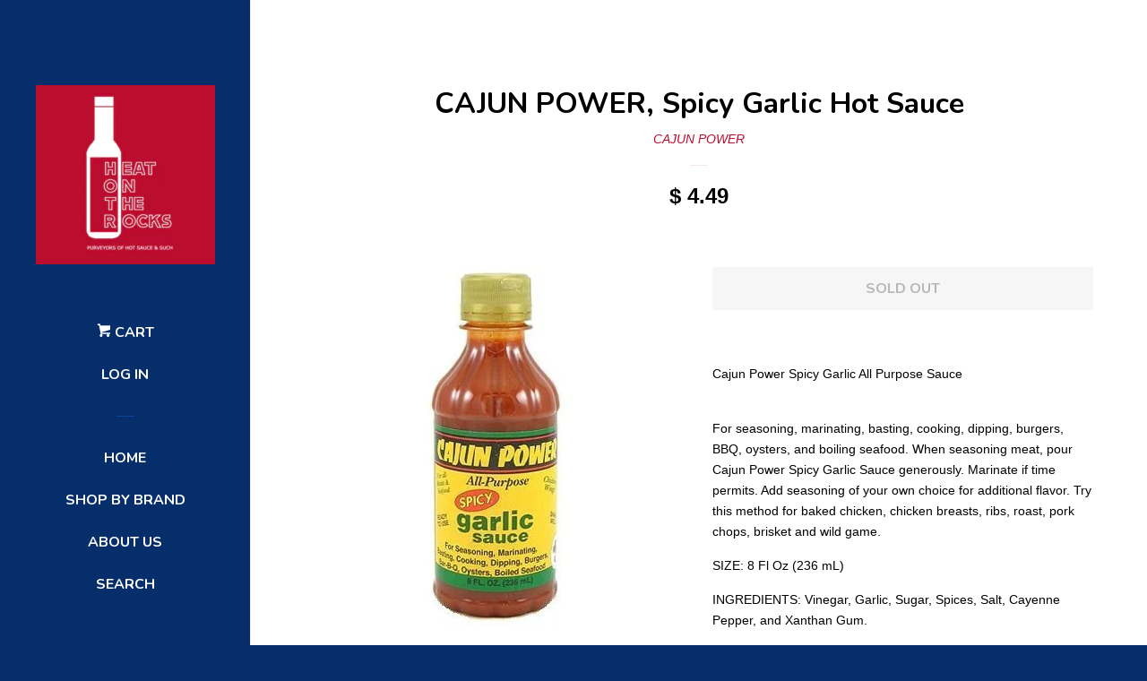

--- FILE ---
content_type: text/html; charset=utf-8
request_url: https://heatontherocks.com/products/cajun-power-spicy-garlic-hot-sauce-8-fl-oz-236-ml
body_size: 16044
content:

<!doctype html>
<!--[if lt IE 7]><html class="no-js lt-ie9 lt-ie8 lt-ie7" lang="en"> <![endif]-->
<!--[if IE 7]><html class="no-js lt-ie9 lt-ie8" lang="en"> <![endif]-->
<!--[if IE 8]><html class="no-js lt-ie9" lang="en"> <![endif]-->
<!--[if IE 9 ]><html class="ie9 no-js"> <![endif]-->
<!--[if (gt IE 9)|!(IE)]><!--> <html class="no-js"> <!--<![endif]-->
<head>

  <!-- Basic page needs ================================================== -->
  <meta charset="utf-8">
  <meta http-equiv="X-UA-Compatible" content="IE=edge,chrome=1">

  
  <link rel="shortcut icon" href="//heatontherocks.com/cdn/shop/t/3/assets/favicon.png?v=41357059798040870021629830849" type="image/png" />
  

  <!-- Title and description ================================================== -->
  <title>
  CAJUN POWER, Spicy Garlic Hot Sauce &ndash; Heat on the Rocks
  </title>

  
  <meta name="description" content="Cajun Power Spicy Garlic All Purpose Sauce For seasoning, marinating, basting, cooking, dipping, burgers, BBQ, oysters, and boiling seafood. When seasoning meat, pour Cajun Power Spicy Garlic Sauce generously. Marinate if time permits. Add seasoning of your own choice for additional flavor. Try this method for baked ch">
  

  <!-- Social meta ================================================== -->
  
<meta property="og:site_name" content="Heat on the Rocks">

  <meta property="og:type" content="product">
  <meta property="og:title" content="CAJUN POWER, Spicy Garlic Hot Sauce">
  
  <meta property="og:image" content="http://heatontherocks.com/cdn/shop/products/CAJUNPOWER13_SPICY_GARLIC_8OZ_grande.png?v=1629346241">
  <meta property="og:image:secure_url" content="https://heatontherocks.com/cdn/shop/products/CAJUNPOWER13_SPICY_GARLIC_8OZ_grande.png?v=1629346241">
  
  <meta property="og:price:amount" content="4.49">
  <meta property="og:price:currency" content="USD">


  <meta property="og:description" content="Cajun Power Spicy Garlic All Purpose Sauce For seasoning, marinating, basting, cooking, dipping, burgers, BBQ, oysters, and boiling seafood. When seasoning meat, pour Cajun Power Spicy Garlic Sauce generously. Marinate if time permits. Add seasoning of your own choice for additional flavor. Try this method for baked ch">


  <meta property="og:url" content="https://heatontherocks.com/products/cajun-power-spicy-garlic-hot-sauce-8-fl-oz-236-ml">



<meta name="twitter:card" content="summary">




  <meta name="twitter:title" content="CAJUN POWER, Spicy Garlic Hot Sauce">
  <meta name="twitter:description" content="Cajun Power Spicy Garlic All Purpose Sauce For seasoning, marinating, basting, cooking, dipping, burgers, BBQ, oysters, and boiling seafood. When seasoning meat, pour Cajun Power Spicy Garlic Sauce generously. Marinate if time permits. Add seasoning of your own choice for additional flavor. Try this method for baked chicken, chicken breasts,">
  <meta name="twitter:image" content="https://heatontherocks.com/cdn/shop/products/CAJUNPOWER13_SPICY_GARLIC_8OZ_medium.png?v=1629346241">
  <meta name="twitter:image:width" content="240">
  <meta name="twitter:image:height" content="240">



  <!-- Helpers ================================================== -->
  <link rel="canonical" href="https://heatontherocks.com/products/cajun-power-spicy-garlic-hot-sauce-8-fl-oz-236-ml">
  <meta name="viewport" content="width=device-width, initial-scale=1">

  

  <!-- CSS ================================================== -->
  <link href="//heatontherocks.com/cdn/shop/t/3/assets/timber.scss.css?v=19644850038073894231674766355" rel="stylesheet" type="text/css" media="all" />
  

  
    
    
    <link href="//fonts.googleapis.com/css?family=Nunito:700" rel="stylesheet" type="text/css" media="all" />
  



  <!-- Header hook for plugins ================================================== -->
  <script>window.performance && window.performance.mark && window.performance.mark('shopify.content_for_header.start');</script><meta name="facebook-domain-verification" content="vqrjc32anjycky2kwneodnlchoiwva">
<meta name="facebook-domain-verification" content="ztwial2a7dbuavr4r8dwt2de4c5dnp">
<meta name="facebook-domain-verification" content="e2lr24jfigxco27j5210ld48cj781x">
<meta name="google-site-verification" content="6mYa6zRHLaAl3F17yJEz5DY-vb5x4wtOBaJyoBsRNhY">
<meta id="shopify-digital-wallet" name="shopify-digital-wallet" content="/10725570/digital_wallets/dialog">
<meta name="shopify-checkout-api-token" content="cc401d2ecfbf0d7961b578490a46f2ae">
<meta id="in-context-paypal-metadata" data-shop-id="10725570" data-venmo-supported="false" data-environment="production" data-locale="en_US" data-paypal-v4="true" data-currency="USD">
<link rel="alternate" type="application/json+oembed" href="https://heatontherocks.com/products/cajun-power-spicy-garlic-hot-sauce-8-fl-oz-236-ml.oembed">
<script async="async" src="/checkouts/internal/preloads.js?locale=en-US"></script>
<link rel="preconnect" href="https://shop.app" crossorigin="anonymous">
<script async="async" src="https://shop.app/checkouts/internal/preloads.js?locale=en-US&shop_id=10725570" crossorigin="anonymous"></script>
<script id="apple-pay-shop-capabilities" type="application/json">{"shopId":10725570,"countryCode":"US","currencyCode":"USD","merchantCapabilities":["supports3DS"],"merchantId":"gid:\/\/shopify\/Shop\/10725570","merchantName":"Heat on the Rocks","requiredBillingContactFields":["postalAddress","email","phone"],"requiredShippingContactFields":["postalAddress","email","phone"],"shippingType":"shipping","supportedNetworks":["visa","masterCard","amex","discover","elo","jcb"],"total":{"type":"pending","label":"Heat on the Rocks","amount":"1.00"},"shopifyPaymentsEnabled":true,"supportsSubscriptions":true}</script>
<script id="shopify-features" type="application/json">{"accessToken":"cc401d2ecfbf0d7961b578490a46f2ae","betas":["rich-media-storefront-analytics"],"domain":"heatontherocks.com","predictiveSearch":true,"shopId":10725570,"locale":"en"}</script>
<script>var Shopify = Shopify || {};
Shopify.shop = "heat-on-the-rocks.myshopify.com";
Shopify.locale = "en";
Shopify.currency = {"active":"USD","rate":"1.0"};
Shopify.country = "US";
Shopify.theme = {"name":"Pop","id":80718599,"schema_name":null,"schema_version":null,"theme_store_id":719,"role":"main"};
Shopify.theme.handle = "null";
Shopify.theme.style = {"id":null,"handle":null};
Shopify.cdnHost = "heatontherocks.com/cdn";
Shopify.routes = Shopify.routes || {};
Shopify.routes.root = "/";</script>
<script type="module">!function(o){(o.Shopify=o.Shopify||{}).modules=!0}(window);</script>
<script>!function(o){function n(){var o=[];function n(){o.push(Array.prototype.slice.apply(arguments))}return n.q=o,n}var t=o.Shopify=o.Shopify||{};t.loadFeatures=n(),t.autoloadFeatures=n()}(window);</script>
<script>
  window.ShopifyPay = window.ShopifyPay || {};
  window.ShopifyPay.apiHost = "shop.app\/pay";
  window.ShopifyPay.redirectState = null;
</script>
<script id="shop-js-analytics" type="application/json">{"pageType":"product"}</script>
<script defer="defer" async type="module" src="//heatontherocks.com/cdn/shopifycloud/shop-js/modules/v2/client.init-shop-cart-sync_C5BV16lS.en.esm.js"></script>
<script defer="defer" async type="module" src="//heatontherocks.com/cdn/shopifycloud/shop-js/modules/v2/chunk.common_CygWptCX.esm.js"></script>
<script type="module">
  await import("//heatontherocks.com/cdn/shopifycloud/shop-js/modules/v2/client.init-shop-cart-sync_C5BV16lS.en.esm.js");
await import("//heatontherocks.com/cdn/shopifycloud/shop-js/modules/v2/chunk.common_CygWptCX.esm.js");

  window.Shopify.SignInWithShop?.initShopCartSync?.({"fedCMEnabled":true,"windoidEnabled":true});

</script>
<script>
  window.Shopify = window.Shopify || {};
  if (!window.Shopify.featureAssets) window.Shopify.featureAssets = {};
  window.Shopify.featureAssets['shop-js'] = {"shop-cart-sync":["modules/v2/client.shop-cart-sync_ZFArdW7E.en.esm.js","modules/v2/chunk.common_CygWptCX.esm.js"],"init-fed-cm":["modules/v2/client.init-fed-cm_CmiC4vf6.en.esm.js","modules/v2/chunk.common_CygWptCX.esm.js"],"shop-button":["modules/v2/client.shop-button_tlx5R9nI.en.esm.js","modules/v2/chunk.common_CygWptCX.esm.js"],"shop-cash-offers":["modules/v2/client.shop-cash-offers_DOA2yAJr.en.esm.js","modules/v2/chunk.common_CygWptCX.esm.js","modules/v2/chunk.modal_D71HUcav.esm.js"],"init-windoid":["modules/v2/client.init-windoid_sURxWdc1.en.esm.js","modules/v2/chunk.common_CygWptCX.esm.js"],"shop-toast-manager":["modules/v2/client.shop-toast-manager_ClPi3nE9.en.esm.js","modules/v2/chunk.common_CygWptCX.esm.js"],"init-shop-email-lookup-coordinator":["modules/v2/client.init-shop-email-lookup-coordinator_B8hsDcYM.en.esm.js","modules/v2/chunk.common_CygWptCX.esm.js"],"init-shop-cart-sync":["modules/v2/client.init-shop-cart-sync_C5BV16lS.en.esm.js","modules/v2/chunk.common_CygWptCX.esm.js"],"avatar":["modules/v2/client.avatar_BTnouDA3.en.esm.js"],"pay-button":["modules/v2/client.pay-button_FdsNuTd3.en.esm.js","modules/v2/chunk.common_CygWptCX.esm.js"],"init-customer-accounts":["modules/v2/client.init-customer-accounts_DxDtT_ad.en.esm.js","modules/v2/client.shop-login-button_C5VAVYt1.en.esm.js","modules/v2/chunk.common_CygWptCX.esm.js","modules/v2/chunk.modal_D71HUcav.esm.js"],"init-shop-for-new-customer-accounts":["modules/v2/client.init-shop-for-new-customer-accounts_ChsxoAhi.en.esm.js","modules/v2/client.shop-login-button_C5VAVYt1.en.esm.js","modules/v2/chunk.common_CygWptCX.esm.js","modules/v2/chunk.modal_D71HUcav.esm.js"],"shop-login-button":["modules/v2/client.shop-login-button_C5VAVYt1.en.esm.js","modules/v2/chunk.common_CygWptCX.esm.js","modules/v2/chunk.modal_D71HUcav.esm.js"],"init-customer-accounts-sign-up":["modules/v2/client.init-customer-accounts-sign-up_CPSyQ0Tj.en.esm.js","modules/v2/client.shop-login-button_C5VAVYt1.en.esm.js","modules/v2/chunk.common_CygWptCX.esm.js","modules/v2/chunk.modal_D71HUcav.esm.js"],"shop-follow-button":["modules/v2/client.shop-follow-button_Cva4Ekp9.en.esm.js","modules/v2/chunk.common_CygWptCX.esm.js","modules/v2/chunk.modal_D71HUcav.esm.js"],"checkout-modal":["modules/v2/client.checkout-modal_BPM8l0SH.en.esm.js","modules/v2/chunk.common_CygWptCX.esm.js","modules/v2/chunk.modal_D71HUcav.esm.js"],"lead-capture":["modules/v2/client.lead-capture_Bi8yE_yS.en.esm.js","modules/v2/chunk.common_CygWptCX.esm.js","modules/v2/chunk.modal_D71HUcav.esm.js"],"shop-login":["modules/v2/client.shop-login_D6lNrXab.en.esm.js","modules/v2/chunk.common_CygWptCX.esm.js","modules/v2/chunk.modal_D71HUcav.esm.js"],"payment-terms":["modules/v2/client.payment-terms_CZxnsJam.en.esm.js","modules/v2/chunk.common_CygWptCX.esm.js","modules/v2/chunk.modal_D71HUcav.esm.js"]};
</script>
<script>(function() {
  var isLoaded = false;
  function asyncLoad() {
    if (isLoaded) return;
    isLoaded = true;
    var urls = ["https:\/\/cdn.hextom.com\/js\/freeshippingbar.js?shop=heat-on-the-rocks.myshopify.com"];
    for (var i = 0; i < urls.length; i++) {
      var s = document.createElement('script');
      s.type = 'text/javascript';
      s.async = true;
      s.src = urls[i];
      var x = document.getElementsByTagName('script')[0];
      x.parentNode.insertBefore(s, x);
    }
  };
  if(window.attachEvent) {
    window.attachEvent('onload', asyncLoad);
  } else {
    window.addEventListener('load', asyncLoad, false);
  }
})();</script>
<script id="__st">var __st={"a":10725570,"offset":-25200,"reqid":"49390c09-f654-4d28-bacf-9a38312dfb1a-1768724245","pageurl":"heatontherocks.com\/products\/cajun-power-spicy-garlic-hot-sauce-8-fl-oz-236-ml","u":"62e7f146968c","p":"product","rtyp":"product","rid":6585820053602};</script>
<script>window.ShopifyPaypalV4VisibilityTracking = true;</script>
<script id="captcha-bootstrap">!function(){'use strict';const t='contact',e='account',n='new_comment',o=[[t,t],['blogs',n],['comments',n],[t,'customer']],c=[[e,'customer_login'],[e,'guest_login'],[e,'recover_customer_password'],[e,'create_customer']],r=t=>t.map((([t,e])=>`form[action*='/${t}']:not([data-nocaptcha='true']) input[name='form_type'][value='${e}']`)).join(','),a=t=>()=>t?[...document.querySelectorAll(t)].map((t=>t.form)):[];function s(){const t=[...o],e=r(t);return a(e)}const i='password',u='form_key',d=['recaptcha-v3-token','g-recaptcha-response','h-captcha-response',i],f=()=>{try{return window.sessionStorage}catch{return}},m='__shopify_v',_=t=>t.elements[u];function p(t,e,n=!1){try{const o=window.sessionStorage,c=JSON.parse(o.getItem(e)),{data:r}=function(t){const{data:e,action:n}=t;return t[m]||n?{data:e,action:n}:{data:t,action:n}}(c);for(const[e,n]of Object.entries(r))t.elements[e]&&(t.elements[e].value=n);n&&o.removeItem(e)}catch(o){console.error('form repopulation failed',{error:o})}}const l='form_type',E='cptcha';function T(t){t.dataset[E]=!0}const w=window,h=w.document,L='Shopify',v='ce_forms',y='captcha';let A=!1;((t,e)=>{const n=(g='f06e6c50-85a8-45c8-87d0-21a2b65856fe',I='https://cdn.shopify.com/shopifycloud/storefront-forms-hcaptcha/ce_storefront_forms_captcha_hcaptcha.v1.5.2.iife.js',D={infoText:'Protected by hCaptcha',privacyText:'Privacy',termsText:'Terms'},(t,e,n)=>{const o=w[L][v],c=o.bindForm;if(c)return c(t,g,e,D).then(n);var r;o.q.push([[t,g,e,D],n]),r=I,A||(h.body.append(Object.assign(h.createElement('script'),{id:'captcha-provider',async:!0,src:r})),A=!0)});var g,I,D;w[L]=w[L]||{},w[L][v]=w[L][v]||{},w[L][v].q=[],w[L][y]=w[L][y]||{},w[L][y].protect=function(t,e){n(t,void 0,e),T(t)},Object.freeze(w[L][y]),function(t,e,n,w,h,L){const[v,y,A,g]=function(t,e,n){const i=e?o:[],u=t?c:[],d=[...i,...u],f=r(d),m=r(i),_=r(d.filter((([t,e])=>n.includes(e))));return[a(f),a(m),a(_),s()]}(w,h,L),I=t=>{const e=t.target;return e instanceof HTMLFormElement?e:e&&e.form},D=t=>v().includes(t);t.addEventListener('submit',(t=>{const e=I(t);if(!e)return;const n=D(e)&&!e.dataset.hcaptchaBound&&!e.dataset.recaptchaBound,o=_(e),c=g().includes(e)&&(!o||!o.value);(n||c)&&t.preventDefault(),c&&!n&&(function(t){try{if(!f())return;!function(t){const e=f();if(!e)return;const n=_(t);if(!n)return;const o=n.value;o&&e.removeItem(o)}(t);const e=Array.from(Array(32),(()=>Math.random().toString(36)[2])).join('');!function(t,e){_(t)||t.append(Object.assign(document.createElement('input'),{type:'hidden',name:u})),t.elements[u].value=e}(t,e),function(t,e){const n=f();if(!n)return;const o=[...t.querySelectorAll(`input[type='${i}']`)].map((({name:t})=>t)),c=[...d,...o],r={};for(const[a,s]of new FormData(t).entries())c.includes(a)||(r[a]=s);n.setItem(e,JSON.stringify({[m]:1,action:t.action,data:r}))}(t,e)}catch(e){console.error('failed to persist form',e)}}(e),e.submit())}));const S=(t,e)=>{t&&!t.dataset[E]&&(n(t,e.some((e=>e===t))),T(t))};for(const o of['focusin','change'])t.addEventListener(o,(t=>{const e=I(t);D(e)&&S(e,y())}));const B=e.get('form_key'),M=e.get(l),P=B&&M;t.addEventListener('DOMContentLoaded',(()=>{const t=y();if(P)for(const e of t)e.elements[l].value===M&&p(e,B);[...new Set([...A(),...v().filter((t=>'true'===t.dataset.shopifyCaptcha))])].forEach((e=>S(e,t)))}))}(h,new URLSearchParams(w.location.search),n,t,e,['guest_login'])})(!0,!0)}();</script>
<script integrity="sha256-4kQ18oKyAcykRKYeNunJcIwy7WH5gtpwJnB7kiuLZ1E=" data-source-attribution="shopify.loadfeatures" defer="defer" src="//heatontherocks.com/cdn/shopifycloud/storefront/assets/storefront/load_feature-a0a9edcb.js" crossorigin="anonymous"></script>
<script crossorigin="anonymous" defer="defer" src="//heatontherocks.com/cdn/shopifycloud/storefront/assets/shopify_pay/storefront-65b4c6d7.js?v=20250812"></script>
<script data-source-attribution="shopify.dynamic_checkout.dynamic.init">var Shopify=Shopify||{};Shopify.PaymentButton=Shopify.PaymentButton||{isStorefrontPortableWallets:!0,init:function(){window.Shopify.PaymentButton.init=function(){};var t=document.createElement("script");t.src="https://heatontherocks.com/cdn/shopifycloud/portable-wallets/latest/portable-wallets.en.js",t.type="module",document.head.appendChild(t)}};
</script>
<script data-source-attribution="shopify.dynamic_checkout.buyer_consent">
  function portableWalletsHideBuyerConsent(e){var t=document.getElementById("shopify-buyer-consent"),n=document.getElementById("shopify-subscription-policy-button");t&&n&&(t.classList.add("hidden"),t.setAttribute("aria-hidden","true"),n.removeEventListener("click",e))}function portableWalletsShowBuyerConsent(e){var t=document.getElementById("shopify-buyer-consent"),n=document.getElementById("shopify-subscription-policy-button");t&&n&&(t.classList.remove("hidden"),t.removeAttribute("aria-hidden"),n.addEventListener("click",e))}window.Shopify?.PaymentButton&&(window.Shopify.PaymentButton.hideBuyerConsent=portableWalletsHideBuyerConsent,window.Shopify.PaymentButton.showBuyerConsent=portableWalletsShowBuyerConsent);
</script>
<script data-source-attribution="shopify.dynamic_checkout.cart.bootstrap">document.addEventListener("DOMContentLoaded",(function(){function t(){return document.querySelector("shopify-accelerated-checkout-cart, shopify-accelerated-checkout")}if(t())Shopify.PaymentButton.init();else{new MutationObserver((function(e,n){t()&&(Shopify.PaymentButton.init(),n.disconnect())})).observe(document.body,{childList:!0,subtree:!0})}}));
</script>
<link id="shopify-accelerated-checkout-styles" rel="stylesheet" media="screen" href="https://heatontherocks.com/cdn/shopifycloud/portable-wallets/latest/accelerated-checkout-backwards-compat.css" crossorigin="anonymous">
<style id="shopify-accelerated-checkout-cart">
        #shopify-buyer-consent {
  margin-top: 1em;
  display: inline-block;
  width: 100%;
}

#shopify-buyer-consent.hidden {
  display: none;
}

#shopify-subscription-policy-button {
  background: none;
  border: none;
  padding: 0;
  text-decoration: underline;
  font-size: inherit;
  cursor: pointer;
}

#shopify-subscription-policy-button::before {
  box-shadow: none;
}

      </style>

<script>window.performance && window.performance.mark && window.performance.mark('shopify.content_for_header.end');</script>

  

<!--[if lt IE 9]>
<script src="//cdnjs.cloudflare.com/ajax/libs/html5shiv/3.7.2/html5shiv.min.js" type="text/javascript"></script>
<script src="//heatontherocks.com/cdn/shop/t/3/assets/respond.min.js?v=52248677837542619231450220072" type="text/javascript"></script>
<link href="//heatontherocks.com/cdn/shop/t/3/assets/respond-proxy.html" id="respond-proxy" rel="respond-proxy" />
<link href="//heatontherocks.com/search?q=fa411906e9cb6f58b2c4253a8b23846a" id="respond-redirect" rel="respond-redirect" />
<script src="//heatontherocks.com/search?q=fa411906e9cb6f58b2c4253a8b23846a" type="text/javascript"></script>
<![endif]-->



  
  

  
  <script src="//ajax.googleapis.com/ajax/libs/jquery/1.11.0/jquery.min.js" type="text/javascript"></script>
  <script src="//heatontherocks.com/cdn/shop/t/3/assets/modernizr.min.js?v=520786850485634651450220072" type="text/javascript"></script>

<link href="https://monorail-edge.shopifysvc.com" rel="dns-prefetch">
<script>(function(){if ("sendBeacon" in navigator && "performance" in window) {try {var session_token_from_headers = performance.getEntriesByType('navigation')[0].serverTiming.find(x => x.name == '_s').description;} catch {var session_token_from_headers = undefined;}var session_cookie_matches = document.cookie.match(/_shopify_s=([^;]*)/);var session_token_from_cookie = session_cookie_matches && session_cookie_matches.length === 2 ? session_cookie_matches[1] : "";var session_token = session_token_from_headers || session_token_from_cookie || "";function handle_abandonment_event(e) {var entries = performance.getEntries().filter(function(entry) {return /monorail-edge.shopifysvc.com/.test(entry.name);});if (!window.abandonment_tracked && entries.length === 0) {window.abandonment_tracked = true;var currentMs = Date.now();var navigation_start = performance.timing.navigationStart;var payload = {shop_id: 10725570,url: window.location.href,navigation_start,duration: currentMs - navigation_start,session_token,page_type: "product"};window.navigator.sendBeacon("https://monorail-edge.shopifysvc.com/v1/produce", JSON.stringify({schema_id: "online_store_buyer_site_abandonment/1.1",payload: payload,metadata: {event_created_at_ms: currentMs,event_sent_at_ms: currentMs}}));}}window.addEventListener('pagehide', handle_abandonment_event);}}());</script>
<script id="web-pixels-manager-setup">(function e(e,d,r,n,o){if(void 0===o&&(o={}),!Boolean(null===(a=null===(i=window.Shopify)||void 0===i?void 0:i.analytics)||void 0===a?void 0:a.replayQueue)){var i,a;window.Shopify=window.Shopify||{};var t=window.Shopify;t.analytics=t.analytics||{};var s=t.analytics;s.replayQueue=[],s.publish=function(e,d,r){return s.replayQueue.push([e,d,r]),!0};try{self.performance.mark("wpm:start")}catch(e){}var l=function(){var e={modern:/Edge?\/(1{2}[4-9]|1[2-9]\d|[2-9]\d{2}|\d{4,})\.\d+(\.\d+|)|Firefox\/(1{2}[4-9]|1[2-9]\d|[2-9]\d{2}|\d{4,})\.\d+(\.\d+|)|Chrom(ium|e)\/(9{2}|\d{3,})\.\d+(\.\d+|)|(Maci|X1{2}).+ Version\/(15\.\d+|(1[6-9]|[2-9]\d|\d{3,})\.\d+)([,.]\d+|)( \(\w+\)|)( Mobile\/\w+|) Safari\/|Chrome.+OPR\/(9{2}|\d{3,})\.\d+\.\d+|(CPU[ +]OS|iPhone[ +]OS|CPU[ +]iPhone|CPU IPhone OS|CPU iPad OS)[ +]+(15[._]\d+|(1[6-9]|[2-9]\d|\d{3,})[._]\d+)([._]\d+|)|Android:?[ /-](13[3-9]|1[4-9]\d|[2-9]\d{2}|\d{4,})(\.\d+|)(\.\d+|)|Android.+Firefox\/(13[5-9]|1[4-9]\d|[2-9]\d{2}|\d{4,})\.\d+(\.\d+|)|Android.+Chrom(ium|e)\/(13[3-9]|1[4-9]\d|[2-9]\d{2}|\d{4,})\.\d+(\.\d+|)|SamsungBrowser\/([2-9]\d|\d{3,})\.\d+/,legacy:/Edge?\/(1[6-9]|[2-9]\d|\d{3,})\.\d+(\.\d+|)|Firefox\/(5[4-9]|[6-9]\d|\d{3,})\.\d+(\.\d+|)|Chrom(ium|e)\/(5[1-9]|[6-9]\d|\d{3,})\.\d+(\.\d+|)([\d.]+$|.*Safari\/(?![\d.]+ Edge\/[\d.]+$))|(Maci|X1{2}).+ Version\/(10\.\d+|(1[1-9]|[2-9]\d|\d{3,})\.\d+)([,.]\d+|)( \(\w+\)|)( Mobile\/\w+|) Safari\/|Chrome.+OPR\/(3[89]|[4-9]\d|\d{3,})\.\d+\.\d+|(CPU[ +]OS|iPhone[ +]OS|CPU[ +]iPhone|CPU IPhone OS|CPU iPad OS)[ +]+(10[._]\d+|(1[1-9]|[2-9]\d|\d{3,})[._]\d+)([._]\d+|)|Android:?[ /-](13[3-9]|1[4-9]\d|[2-9]\d{2}|\d{4,})(\.\d+|)(\.\d+|)|Mobile Safari.+OPR\/([89]\d|\d{3,})\.\d+\.\d+|Android.+Firefox\/(13[5-9]|1[4-9]\d|[2-9]\d{2}|\d{4,})\.\d+(\.\d+|)|Android.+Chrom(ium|e)\/(13[3-9]|1[4-9]\d|[2-9]\d{2}|\d{4,})\.\d+(\.\d+|)|Android.+(UC? ?Browser|UCWEB|U3)[ /]?(15\.([5-9]|\d{2,})|(1[6-9]|[2-9]\d|\d{3,})\.\d+)\.\d+|SamsungBrowser\/(5\.\d+|([6-9]|\d{2,})\.\d+)|Android.+MQ{2}Browser\/(14(\.(9|\d{2,})|)|(1[5-9]|[2-9]\d|\d{3,})(\.\d+|))(\.\d+|)|K[Aa][Ii]OS\/(3\.\d+|([4-9]|\d{2,})\.\d+)(\.\d+|)/},d=e.modern,r=e.legacy,n=navigator.userAgent;return n.match(d)?"modern":n.match(r)?"legacy":"unknown"}(),u="modern"===l?"modern":"legacy",c=(null!=n?n:{modern:"",legacy:""})[u],f=function(e){return[e.baseUrl,"/wpm","/b",e.hashVersion,"modern"===e.buildTarget?"m":"l",".js"].join("")}({baseUrl:d,hashVersion:r,buildTarget:u}),m=function(e){var d=e.version,r=e.bundleTarget,n=e.surface,o=e.pageUrl,i=e.monorailEndpoint;return{emit:function(e){var a=e.status,t=e.errorMsg,s=(new Date).getTime(),l=JSON.stringify({metadata:{event_sent_at_ms:s},events:[{schema_id:"web_pixels_manager_load/3.1",payload:{version:d,bundle_target:r,page_url:o,status:a,surface:n,error_msg:t},metadata:{event_created_at_ms:s}}]});if(!i)return console&&console.warn&&console.warn("[Web Pixels Manager] No Monorail endpoint provided, skipping logging."),!1;try{return self.navigator.sendBeacon.bind(self.navigator)(i,l)}catch(e){}var u=new XMLHttpRequest;try{return u.open("POST",i,!0),u.setRequestHeader("Content-Type","text/plain"),u.send(l),!0}catch(e){return console&&console.warn&&console.warn("[Web Pixels Manager] Got an unhandled error while logging to Monorail."),!1}}}}({version:r,bundleTarget:l,surface:e.surface,pageUrl:self.location.href,monorailEndpoint:e.monorailEndpoint});try{o.browserTarget=l,function(e){var d=e.src,r=e.async,n=void 0===r||r,o=e.onload,i=e.onerror,a=e.sri,t=e.scriptDataAttributes,s=void 0===t?{}:t,l=document.createElement("script"),u=document.querySelector("head"),c=document.querySelector("body");if(l.async=n,l.src=d,a&&(l.integrity=a,l.crossOrigin="anonymous"),s)for(var f in s)if(Object.prototype.hasOwnProperty.call(s,f))try{l.dataset[f]=s[f]}catch(e){}if(o&&l.addEventListener("load",o),i&&l.addEventListener("error",i),u)u.appendChild(l);else{if(!c)throw new Error("Did not find a head or body element to append the script");c.appendChild(l)}}({src:f,async:!0,onload:function(){if(!function(){var e,d;return Boolean(null===(d=null===(e=window.Shopify)||void 0===e?void 0:e.analytics)||void 0===d?void 0:d.initialized)}()){var d=window.webPixelsManager.init(e)||void 0;if(d){var r=window.Shopify.analytics;r.replayQueue.forEach((function(e){var r=e[0],n=e[1],o=e[2];d.publishCustomEvent(r,n,o)})),r.replayQueue=[],r.publish=d.publishCustomEvent,r.visitor=d.visitor,r.initialized=!0}}},onerror:function(){return m.emit({status:"failed",errorMsg:"".concat(f," has failed to load")})},sri:function(e){var d=/^sha384-[A-Za-z0-9+/=]+$/;return"string"==typeof e&&d.test(e)}(c)?c:"",scriptDataAttributes:o}),m.emit({status:"loading"})}catch(e){m.emit({status:"failed",errorMsg:(null==e?void 0:e.message)||"Unknown error"})}}})({shopId: 10725570,storefrontBaseUrl: "https://heatontherocks.com",extensionsBaseUrl: "https://extensions.shopifycdn.com/cdn/shopifycloud/web-pixels-manager",monorailEndpoint: "https://monorail-edge.shopifysvc.com/unstable/produce_batch",surface: "storefront-renderer",enabledBetaFlags: ["2dca8a86"],webPixelsConfigList: [{"id":"440205410","configuration":"{\"config\":\"{\\\"pixel_id\\\":\\\"GT-NGJFXWR\\\",\\\"target_country\\\":\\\"US\\\",\\\"gtag_events\\\":[{\\\"type\\\":\\\"purchase\\\",\\\"action_label\\\":\\\"MC-CXJL5GZKRG\\\"},{\\\"type\\\":\\\"page_view\\\",\\\"action_label\\\":\\\"MC-CXJL5GZKRG\\\"},{\\\"type\\\":\\\"view_item\\\",\\\"action_label\\\":\\\"MC-CXJL5GZKRG\\\"}],\\\"enable_monitoring_mode\\\":false}\"}","eventPayloadVersion":"v1","runtimeContext":"OPEN","scriptVersion":"b2a88bafab3e21179ed38636efcd8a93","type":"APP","apiClientId":1780363,"privacyPurposes":[],"dataSharingAdjustments":{"protectedCustomerApprovalScopes":["read_customer_address","read_customer_email","read_customer_name","read_customer_personal_data","read_customer_phone"]}},{"id":"60293218","eventPayloadVersion":"v1","runtimeContext":"LAX","scriptVersion":"1","type":"CUSTOM","privacyPurposes":["MARKETING"],"name":"Meta pixel (migrated)"},{"id":"shopify-app-pixel","configuration":"{}","eventPayloadVersion":"v1","runtimeContext":"STRICT","scriptVersion":"0450","apiClientId":"shopify-pixel","type":"APP","privacyPurposes":["ANALYTICS","MARKETING"]},{"id":"shopify-custom-pixel","eventPayloadVersion":"v1","runtimeContext":"LAX","scriptVersion":"0450","apiClientId":"shopify-pixel","type":"CUSTOM","privacyPurposes":["ANALYTICS","MARKETING"]}],isMerchantRequest: false,initData: {"shop":{"name":"Heat on the Rocks","paymentSettings":{"currencyCode":"USD"},"myshopifyDomain":"heat-on-the-rocks.myshopify.com","countryCode":"US","storefrontUrl":"https:\/\/heatontherocks.com"},"customer":null,"cart":null,"checkout":null,"productVariants":[{"price":{"amount":4.49,"currencyCode":"USD"},"product":{"title":"CAJUN POWER, Spicy Garlic Hot Sauce","vendor":"CAJUN POWER","id":"6585820053602","untranslatedTitle":"CAJUN POWER, Spicy Garlic Hot Sauce","url":"\/products\/cajun-power-spicy-garlic-hot-sauce-8-fl-oz-236-ml","type":"Hot Sauce"},"id":"39396000956514","image":{"src":"\/\/heatontherocks.com\/cdn\/shop\/products\/CAJUNPOWER13_SPICY_GARLIC_8OZ.png?v=1629346241"},"sku":"CAJUNPOWER13","title":"Default Title","untranslatedTitle":"Default Title"}],"purchasingCompany":null},},"https://heatontherocks.com/cdn","fcfee988w5aeb613cpc8e4bc33m6693e112",{"modern":"","legacy":""},{"shopId":"10725570","storefrontBaseUrl":"https:\/\/heatontherocks.com","extensionBaseUrl":"https:\/\/extensions.shopifycdn.com\/cdn\/shopifycloud\/web-pixels-manager","surface":"storefront-renderer","enabledBetaFlags":"[\"2dca8a86\"]","isMerchantRequest":"false","hashVersion":"fcfee988w5aeb613cpc8e4bc33m6693e112","publish":"custom","events":"[[\"page_viewed\",{}],[\"product_viewed\",{\"productVariant\":{\"price\":{\"amount\":4.49,\"currencyCode\":\"USD\"},\"product\":{\"title\":\"CAJUN POWER, Spicy Garlic Hot Sauce\",\"vendor\":\"CAJUN POWER\",\"id\":\"6585820053602\",\"untranslatedTitle\":\"CAJUN POWER, Spicy Garlic Hot Sauce\",\"url\":\"\/products\/cajun-power-spicy-garlic-hot-sauce-8-fl-oz-236-ml\",\"type\":\"Hot Sauce\"},\"id\":\"39396000956514\",\"image\":{\"src\":\"\/\/heatontherocks.com\/cdn\/shop\/products\/CAJUNPOWER13_SPICY_GARLIC_8OZ.png?v=1629346241\"},\"sku\":\"CAJUNPOWER13\",\"title\":\"Default Title\",\"untranslatedTitle\":\"Default Title\"}}]]"});</script><script>
  window.ShopifyAnalytics = window.ShopifyAnalytics || {};
  window.ShopifyAnalytics.meta = window.ShopifyAnalytics.meta || {};
  window.ShopifyAnalytics.meta.currency = 'USD';
  var meta = {"product":{"id":6585820053602,"gid":"gid:\/\/shopify\/Product\/6585820053602","vendor":"CAJUN POWER","type":"Hot Sauce","handle":"cajun-power-spicy-garlic-hot-sauce-8-fl-oz-236-ml","variants":[{"id":39396000956514,"price":449,"name":"CAJUN POWER, Spicy Garlic Hot Sauce","public_title":null,"sku":"CAJUNPOWER13"}],"remote":false},"page":{"pageType":"product","resourceType":"product","resourceId":6585820053602,"requestId":"49390c09-f654-4d28-bacf-9a38312dfb1a-1768724245"}};
  for (var attr in meta) {
    window.ShopifyAnalytics.meta[attr] = meta[attr];
  }
</script>
<script class="analytics">
  (function () {
    var customDocumentWrite = function(content) {
      var jquery = null;

      if (window.jQuery) {
        jquery = window.jQuery;
      } else if (window.Checkout && window.Checkout.$) {
        jquery = window.Checkout.$;
      }

      if (jquery) {
        jquery('body').append(content);
      }
    };

    var hasLoggedConversion = function(token) {
      if (token) {
        return document.cookie.indexOf('loggedConversion=' + token) !== -1;
      }
      return false;
    }

    var setCookieIfConversion = function(token) {
      if (token) {
        var twoMonthsFromNow = new Date(Date.now());
        twoMonthsFromNow.setMonth(twoMonthsFromNow.getMonth() + 2);

        document.cookie = 'loggedConversion=' + token + '; expires=' + twoMonthsFromNow;
      }
    }

    var trekkie = window.ShopifyAnalytics.lib = window.trekkie = window.trekkie || [];
    if (trekkie.integrations) {
      return;
    }
    trekkie.methods = [
      'identify',
      'page',
      'ready',
      'track',
      'trackForm',
      'trackLink'
    ];
    trekkie.factory = function(method) {
      return function() {
        var args = Array.prototype.slice.call(arguments);
        args.unshift(method);
        trekkie.push(args);
        return trekkie;
      };
    };
    for (var i = 0; i < trekkie.methods.length; i++) {
      var key = trekkie.methods[i];
      trekkie[key] = trekkie.factory(key);
    }
    trekkie.load = function(config) {
      trekkie.config = config || {};
      trekkie.config.initialDocumentCookie = document.cookie;
      var first = document.getElementsByTagName('script')[0];
      var script = document.createElement('script');
      script.type = 'text/javascript';
      script.onerror = function(e) {
        var scriptFallback = document.createElement('script');
        scriptFallback.type = 'text/javascript';
        scriptFallback.onerror = function(error) {
                var Monorail = {
      produce: function produce(monorailDomain, schemaId, payload) {
        var currentMs = new Date().getTime();
        var event = {
          schema_id: schemaId,
          payload: payload,
          metadata: {
            event_created_at_ms: currentMs,
            event_sent_at_ms: currentMs
          }
        };
        return Monorail.sendRequest("https://" + monorailDomain + "/v1/produce", JSON.stringify(event));
      },
      sendRequest: function sendRequest(endpointUrl, payload) {
        // Try the sendBeacon API
        if (window && window.navigator && typeof window.navigator.sendBeacon === 'function' && typeof window.Blob === 'function' && !Monorail.isIos12()) {
          var blobData = new window.Blob([payload], {
            type: 'text/plain'
          });

          if (window.navigator.sendBeacon(endpointUrl, blobData)) {
            return true;
          } // sendBeacon was not successful

        } // XHR beacon

        var xhr = new XMLHttpRequest();

        try {
          xhr.open('POST', endpointUrl);
          xhr.setRequestHeader('Content-Type', 'text/plain');
          xhr.send(payload);
        } catch (e) {
          console.log(e);
        }

        return false;
      },
      isIos12: function isIos12() {
        return window.navigator.userAgent.lastIndexOf('iPhone; CPU iPhone OS 12_') !== -1 || window.navigator.userAgent.lastIndexOf('iPad; CPU OS 12_') !== -1;
      }
    };
    Monorail.produce('monorail-edge.shopifysvc.com',
      'trekkie_storefront_load_errors/1.1',
      {shop_id: 10725570,
      theme_id: 80718599,
      app_name: "storefront",
      context_url: window.location.href,
      source_url: "//heatontherocks.com/cdn/s/trekkie.storefront.cd680fe47e6c39ca5d5df5f0a32d569bc48c0f27.min.js"});

        };
        scriptFallback.async = true;
        scriptFallback.src = '//heatontherocks.com/cdn/s/trekkie.storefront.cd680fe47e6c39ca5d5df5f0a32d569bc48c0f27.min.js';
        first.parentNode.insertBefore(scriptFallback, first);
      };
      script.async = true;
      script.src = '//heatontherocks.com/cdn/s/trekkie.storefront.cd680fe47e6c39ca5d5df5f0a32d569bc48c0f27.min.js';
      first.parentNode.insertBefore(script, first);
    };
    trekkie.load(
      {"Trekkie":{"appName":"storefront","development":false,"defaultAttributes":{"shopId":10725570,"isMerchantRequest":null,"themeId":80718599,"themeCityHash":"2660397174113645398","contentLanguage":"en","currency":"USD","eventMetadataId":"8041f296-61d1-4419-9f94-967b32bb3f06"},"isServerSideCookieWritingEnabled":true,"monorailRegion":"shop_domain","enabledBetaFlags":["65f19447"]},"Session Attribution":{},"S2S":{"facebookCapiEnabled":false,"source":"trekkie-storefront-renderer","apiClientId":580111}}
    );

    var loaded = false;
    trekkie.ready(function() {
      if (loaded) return;
      loaded = true;

      window.ShopifyAnalytics.lib = window.trekkie;

      var originalDocumentWrite = document.write;
      document.write = customDocumentWrite;
      try { window.ShopifyAnalytics.merchantGoogleAnalytics.call(this); } catch(error) {};
      document.write = originalDocumentWrite;

      window.ShopifyAnalytics.lib.page(null,{"pageType":"product","resourceType":"product","resourceId":6585820053602,"requestId":"49390c09-f654-4d28-bacf-9a38312dfb1a-1768724245","shopifyEmitted":true});

      var match = window.location.pathname.match(/checkouts\/(.+)\/(thank_you|post_purchase)/)
      var token = match? match[1]: undefined;
      if (!hasLoggedConversion(token)) {
        setCookieIfConversion(token);
        window.ShopifyAnalytics.lib.track("Viewed Product",{"currency":"USD","variantId":39396000956514,"productId":6585820053602,"productGid":"gid:\/\/shopify\/Product\/6585820053602","name":"CAJUN POWER, Spicy Garlic Hot Sauce","price":"4.49","sku":"CAJUNPOWER13","brand":"CAJUN POWER","variant":null,"category":"Hot Sauce","nonInteraction":true,"remote":false},undefined,undefined,{"shopifyEmitted":true});
      window.ShopifyAnalytics.lib.track("monorail:\/\/trekkie_storefront_viewed_product\/1.1",{"currency":"USD","variantId":39396000956514,"productId":6585820053602,"productGid":"gid:\/\/shopify\/Product\/6585820053602","name":"CAJUN POWER, Spicy Garlic Hot Sauce","price":"4.49","sku":"CAJUNPOWER13","brand":"CAJUN POWER","variant":null,"category":"Hot Sauce","nonInteraction":true,"remote":false,"referer":"https:\/\/heatontherocks.com\/products\/cajun-power-spicy-garlic-hot-sauce-8-fl-oz-236-ml"});
      }
    });


        var eventsListenerScript = document.createElement('script');
        eventsListenerScript.async = true;
        eventsListenerScript.src = "//heatontherocks.com/cdn/shopifycloud/storefront/assets/shop_events_listener-3da45d37.js";
        document.getElementsByTagName('head')[0].appendChild(eventsListenerScript);

})();</script>
<script
  defer
  src="https://heatontherocks.com/cdn/shopifycloud/perf-kit/shopify-perf-kit-3.0.4.min.js"
  data-application="storefront-renderer"
  data-shop-id="10725570"
  data-render-region="gcp-us-central1"
  data-page-type="product"
  data-theme-instance-id="80718599"
  data-theme-name=""
  data-theme-version=""
  data-monorail-region="shop_domain"
  data-resource-timing-sampling-rate="10"
  data-shs="true"
  data-shs-beacon="true"
  data-shs-export-with-fetch="true"
  data-shs-logs-sample-rate="1"
  data-shs-beacon-endpoint="https://heatontherocks.com/api/collect"
></script>
</head>


<body id="cajun-power-spicy-garlic-hot-sauce" class="template-product" >

  <div class="nav-mobile">
    <nav class="nav-bar" role="navigation">
      <div class="wrapper">
        



<ul class="site-nav" id="accessibleNav">
  
    

    
    
      
        <li >
          <a href="/" class="site-nav__link site-nav__linknodrop">HOME</a>
        </li>
      
    
  
    

    
    
      
        <li >
          <a href="/collections" class="site-nav__link site-nav__linknodrop">SHOP BY BRAND</a>
        </li>
      
    
  
    

    
    
      
        <li >
          <a href="/pages/about-us" class="site-nav__link site-nav__linknodrop">ABOUT US</a>
        </li>
      
    
  
    

    
    
      
        <li >
          <a href="/search" class="site-nav__link site-nav__linknodrop">SEARCH</a>
        </li>
      
    
  
  
    
      <li class="large--hide">
        <a href="/account/login" class="site-nav__link">Log in</a>
      </li>
    
  
</ul>

      </div>
    </nav>
  </div>

  <div class="page-wrapper">

    <header class="site-header" role="banner">
      <div class="nav-bar grid--full large--hide">

        <div class="grid-item one-quarter">
          <button type="button" class="text-link nav-toggle" id="navToggle">
            <div class="table-contain">
              <div class="table-contain__inner">
                <span class="icon-fallback-text">
                  <span class="icon icon-list" aria-hidden="true"></span>
                  <span class="fallback-text">Menu</span>
                </span>
              </div>
            </div>
          </button>
        </div>

        <div class="grid-item two-quarters">

          <div class="table-contain">
            <div class="table-contain__inner">

            
              <div class="h1 header-logo" itemscope itemtype="http://schema.org/Organization">
            

            
              <a href="/" itemprop="url">
                <img src="//heatontherocks.com/cdn/shop/t/3/assets/logo.png?v=100656691436991777791629830748" alt="Heat on the Rocks" itemprop="logo">
              </a>
            

            
              </div>
            

            </div>
          </div>

        </div>

        <div class="grid-item one-quarter">
          <a href="/cart" class="cart-toggle">
          <div class="table-contain">
            <div class="table-contain__inner">
              <span class="icon-fallback-text">
                <span class="icon icon-cart" aria-hidden="true"></span>
                <span class="fallback-text">Cart</span>
              </span>
            </div>
          </div>
          </a>
        </div>

      </div>

      <div class="wrapper">

        
        <div class="grid--full">
          <div class="grid-item medium-down--hide">
          
            <div class="h1 header-logo" itemscope itemtype="http://schema.org/Organization">
          

          
            <a href="/" itemprop="url">
              <img src="//heatontherocks.com/cdn/shop/t/3/assets/logo.png?v=100656691436991777791629830748" alt="Heat on the Rocks" itemprop="logo">
            </a>
          

          
            </div>
          
          </div>
        </div>

        

        <div class="medium-down--hide">
          <ul class="site-nav">
            <li>
              <a href="/cart" class="cart-toggle site-nav__link">
                <span class="icon icon-cart" aria-hidden="true"></span>
                Cart
                <span id="cartCount" class="hidden-count">(0)</span>
              </a>
            </li>
            
              
                <li>
                  <a href="/account/login" class="site-nav__link">Log in</a>
                </li>
              
            
          </ul>

          <hr class="hr--small">
        </div>

        

        <nav class="medium-down--hide" role="navigation">
          



<ul class="site-nav" id="accessibleNav">
  
    

    
    
      
        <li >
          <a href="/" class="site-nav__link site-nav__linknodrop">HOME</a>
        </li>
      
    
  
    

    
    
      
        <li >
          <a href="/collections" class="site-nav__link site-nav__linknodrop">SHOP BY BRAND</a>
        </li>
      
    
  
    

    
    
      
        <li >
          <a href="/pages/about-us" class="site-nav__link site-nav__linknodrop">ABOUT US</a>
        </li>
      
    
  
    

    
    
      
        <li >
          <a href="/search" class="site-nav__link site-nav__linknodrop">SEARCH</a>
        </li>
      
    
  
  
    
      <li class="large--hide">
        <a href="/account/login" class="site-nav__link">Log in</a>
      </li>
    
  
</ul>

        </nav>

      </div>
    </header>

    <main class="main-content" role="main">
      <div class="wrapper">

        <!-- bold-product.liquid -->

                     <script>    var bold_hidden_variants = {};    var bold_hidden_options = {};    var bold_option_clean_names = {};    var bold_product_json = {};  </script>       <!-- bold-hidden-variants.liquid --> <script class="bold-remove-on-load">  if(typeof(Bold) !== 'object')    var Bold = {};    if(typeof(Bold.base_variant) !== 'object')    Bold.base_variant = {};                if(typeof(Bold.csp_wholesale_variant) !== 'object')      Bold.csp_wholesale_variant = {};        if(typeof(Bold.csp_vip_variant) !== 'object')      Bold.csp_vip_variant = {};        if(typeof(Bold.csp_chilehead_variant) !== 'object')      Bold.csp_chilehead_variant = {};           if(typeof(Bold.inventory_lookup) !== 'object')    Bold.inventory_lookup = {};        Bold.base_variant[39396000956514] = { id: 39396000956514, price: 449 };                    Bold.csp_wholesale_variant[39396000956514] = { id: 39396000956514, price: 449 };        Bold.csp_vip_variant[39396000956514] = { id: 39396000956514, price: 449 };        Bold.csp_chilehead_variant[39396000956514] = { id: 39396000956514, price: 449 };             Bold.inventory_lookup[39396000956514] = { inventory_management: 'shopify', inventory_policy: 'deny', inventory_quantity: 0, available: false };        Bold.inventory_lookup[39396000956514] = { inventory_management: Bold.inventory_lookup[Bold.base_variant[39396000956514].id].inventory_management, inventory_policy: Bold.inventory_lookup[Bold.base_variant[39396000956514].id].inventory_policy, inventory_quantity: Bold.inventory_lookup[Bold.base_variant[39396000956514].id].inventory_quantity, available: Bold.inventory_lookup[Bold.base_variant[39396000956514].id].available };</script>                                                                                                                                         <script>bold_option_clean_names["Default Title"]="Default Title";</script>    <script>  bold_product_json[6585820053602] = {"id":6585820053602,"title":"CAJUN POWER, Spicy Garlic Hot Sauce","handle":"cajun-power-spicy-garlic-hot-sauce-8-fl-oz-236-ml","description":"\u003cp\u003e\u003cspan class=\"ProductNameText\"\u003eCajun Power Spicy Garlic All Purpose Sauce\u003c\/span\u003e\u003c\/p\u003e\n\u003cp\u003e\u003cbr\u003e\u003cspan\u003eFor seasoning, marinating, basting, cooking, dipping, burgers, BBQ, oysters, and boiling seafood. When seasoning meat, pour Cajun Power Spicy Garlic Sauce generously. Marinate if time permits. Add seasoning of your own choice for additional flavor. Try this method for baked chicken, chicken breasts, ribs, roast, pork chops, brisket and wild game.\u003c\/span\u003e\u003c\/p\u003e\n\u003cp\u003eSIZE: 8 Fl Oz (236 mL)\u003c\/p\u003e\n\u003cp\u003eINGREDIENTS: \u003cspan data-mce-fragment=\"1\"\u003eVinegar, Garlic, Sugar, Spices, Salt, Cayenne Pepper, and Xanthan Gum.\u003c\/span\u003e\u003c\/p\u003e","published_at":"2021-08-18T22:08:05-06:00","created_at":"2021-08-18T22:08:05-06:00","vendor":"CAJUN POWER","type":"Hot Sauce","tags":["CAJUN POWER","Cayenne Pepper","Garlic","Salt","Spices","Spicy Garlic Hot Sauce","Sugar","Vinegar","Xanthan Gum"],"price":449,"price_min":449,"price_max":449,"available":false,"price_varies":false,"compare_at_price":null,"compare_at_price_min":0,"compare_at_price_max":0,"compare_at_price_varies":false,"variants":[{"id":39396000956514,"title":"Default Title","option1":"Default Title","option2":null,"option3":null,"sku":"CAJUNPOWER13","requires_shipping":true,"taxable":false,"featured_image":null,"available":false,"name":"CAJUN POWER, Spicy Garlic Hot Sauce","public_title":null,"options":["Default Title"],"price":449,"weight":544,"compare_at_price":null,"inventory_quantity":0,"inventory_management":"shopify","inventory_policy":"deny","barcode":"","requires_selling_plan":false,"selling_plan_allocations":[]}],"images":["\/\/heatontherocks.com\/cdn\/shop\/products\/CAJUNPOWER13_SPICY_GARLIC_8OZ.png?v=1629346241"],"featured_image":"\/\/heatontherocks.com\/cdn\/shop\/products\/CAJUNPOWER13_SPICY_GARLIC_8OZ.png?v=1629346241","options":["Title"],"media":[{"alt":null,"id":20459770019938,"position":1,"preview_image":{"aspect_ratio":1.0,"height":400,"width":400,"src":"\/\/heatontherocks.com\/cdn\/shop\/products\/CAJUNPOWER13_SPICY_GARLIC_8OZ.png?v=1629346241"},"aspect_ratio":1.0,"height":400,"media_type":"image","src":"\/\/heatontherocks.com\/cdn\/shop\/products\/CAJUNPOWER13_SPICY_GARLIC_8OZ.png?v=1629346241","width":400}],"requires_selling_plan":false,"selling_plan_groups":[],"content":"\u003cp\u003e\u003cspan class=\"ProductNameText\"\u003eCajun Power Spicy Garlic All Purpose Sauce\u003c\/span\u003e\u003c\/p\u003e\n\u003cp\u003e\u003cbr\u003e\u003cspan\u003eFor seasoning, marinating, basting, cooking, dipping, burgers, BBQ, oysters, and boiling seafood. When seasoning meat, pour Cajun Power Spicy Garlic Sauce generously. Marinate if time permits. Add seasoning of your own choice for additional flavor. Try this method for baked chicken, chicken breasts, ribs, roast, pork chops, brisket and wild game.\u003c\/span\u003e\u003c\/p\u003e\n\u003cp\u003eSIZE: 8 Fl Oz (236 mL)\u003c\/p\u003e\n\u003cp\u003eINGREDIENTS: \u003cspan data-mce-fragment=\"1\"\u003eVinegar, Garlic, Sugar, Spices, Salt, Cayenne Pepper, and Xanthan Gum.\u003c\/span\u003e\u003c\/p\u003e"};  bold_product_json[6585820053602].price = 449;  bold_product_json[6585820053602].price_min = 449;  bold_product_json[6585820053602].price_max = 449;  bold_product_json[6585820053602].price_varies = false;    bold_product_json[6585820053602].compare_at_price_min = 0;  bold_product_json[6585820053602].compare_at_price_max = 0;  bold_product_json[6585820053602].compare_at_price_varies = true;    for (var variant in bold_product_json[6585820053602].variants){    bold_product_json[6585820053602].variants[variant].inventory_management = Bold.inventory_lookup[bold_product_json[6585820053602].variants[variant].id].inventory_management;    bold_product_json[6585820053602].variants[variant].inventory_policy = Bold.inventory_lookup[bold_product_json[6585820053602].variants[variant].id].inventory_policy;    bold_product_json[6585820053602].variants[variant].inventory_quantity = Bold.inventory_lookup[bold_product_json[6585820053602].variants[variant].id].inventory_quantity;    bold_product_json[6585820053602].variants[variant].available = Bold.inventory_lookup[bold_product_json[6585820053602].variants[variant].id].available;  }</script>






<div itemscope itemtype="http://schema.org/Product">

  <div class="product-single__header text-center">
    <meta itemprop="url" content="https://heatontherocks.com/products/cajun-power-spicy-garlic-hot-sauce-8-fl-oz-236-ml">
    <meta itemprop="image" content="//heatontherocks.com/cdn/shop/products/CAJUNPOWER13_SPICY_GARLIC_8OZ_grande.png?v=1629346241">

    

    <h1 itemprop="name" class="product-single__title wvendor">CAJUN POWER, Spicy Garlic Hot Sauce</h1>
    
      <p class="product-single__vendor"><a href="/collections/vendors?q=CAJUN%20POWER" title="CAJUN POWER">CAJUN POWER</a></p>
    
    <hr class="hr--small">

    


    <div class="h2 product-single__price">
      <span id="productPrice" >
        $ 4.49
      </span>

      
    </div>
  </div>

  <div class="grid product-single">
    <div class="grid-item large--one-half text-center">
      <div class="product-single__photos" id="productPhoto">
        
        <img src="//heatontherocks.com/cdn/shop/products/CAJUNPOWER13_SPICY_GARLIC_8OZ_large.png?v=1629346241" alt="CAJUN POWER, Spicy Garlic Hot Sauce" id="productPhotoImg" data-zoom="//heatontherocks.com/cdn/shop/products/CAJUNPOWER13_SPICY_GARLIC_8OZ_1024x1024.png?v=1629346241">
      </div>

      
      
    </div>

    <div class="grid-item large--one-half">

      <div itemprop="offers" itemscope itemtype="http://schema.org/Offer">

        
        

        <meta itemprop="priceCurrency" content="USD">
        <meta itemprop="price" content="$ 4.49">

        <link itemprop="availability" href="http://schema.org/OutOfStock">

        
        <form action="/cart/add" method="post" enctype="multipart/form-data" id="addToCartForm">

          
          <div class="product-single__variants">
            <select name="id" id="productSelect" class="product-single__variants">
              
              <!-- bold-hidden-variants.liquid -->
 

                
                  <option disabled="disabled">
                    Default Title - Sold Out
                  </option>
                
              
            </select>
          </div>

          <div class="grid--uniform product-single__addtocart">
            
              
              <input type="number" id="quantity" name="quantity" value="1" min="1" class="quantity-selector">
            
            <button type="submit" name="add" id="addToCart" class="btn btn--large btn--full">
              <span id="addToCartText">Add to Cart</span>
            </button>
          </div>

        </form>

      </div>

      <div class="product-single__desc rte" itemprop="description">
        <p><span class="ProductNameText">Cajun Power Spicy Garlic All Purpose Sauce</span></p>
<p><br><span>For seasoning, marinating, basting, cooking, dipping, burgers, BBQ, oysters, and boiling seafood. When seasoning meat, pour Cajun Power Spicy Garlic Sauce generously. Marinate if time permits. Add seasoning of your own choice for additional flavor. Try this method for baked chicken, chicken breasts, ribs, roast, pork chops, brisket and wild game.</span></p>
<p>SIZE: 8 Fl Oz (236 mL)</p>
<p>INGREDIENTS: <span data-mce-fragment="1">Vinegar, Garlic, Sugar, Spices, Salt, Cayenne Pepper, and Xanthan Gum.</span></p>
      </div>
      
      <div id="shopify-product-reviews" data-id="6585820053602"></div>

      
        



<div class="social-sharing " data-permalink="https://heatontherocks.com/products/cajun-power-spicy-garlic-hot-sauce-8-fl-oz-236-ml">

  
    <a target="_blank" href="//www.facebook.com/sharer.php?u=https://heatontherocks.com/products/cajun-power-spicy-garlic-hot-sauce-8-fl-oz-236-ml" class="share-facebook">
      <span class="icon icon-facebook" aria-hidden="true"></span>
      <span class="share-title">Share</span>
      <span class="share-count">0</span>
    </a>
  

  
    <a target="_blank" href="//twitter.com/share?text=CAJUN%20POWER,%20Spicy%20Garlic%20Hot%20Sauce&amp;url=https://heatontherocks.com/products/cajun-power-spicy-garlic-hot-sauce-8-fl-oz-236-ml" class="share-twitter">
      <span class="icon icon-twitter" aria-hidden="true"></span>
      <span class="share-title">Tweet</span>
    </a>
  

  

    
      <a target="_blank" href="//pinterest.com/pin/create/button/?url=https://heatontherocks.com/products/cajun-power-spicy-garlic-hot-sauce-8-fl-oz-236-ml&amp;media=http://heatontherocks.com/cdn/shop/products/CAJUNPOWER13_SPICY_GARLIC_8OZ_1024x1024.png?v=1629346241&amp;description=CAJUN%20POWER,%20Spicy%20Garlic%20Hot%20Sauce" class="share-pinterest">
        <span class="icon icon-pinterest" aria-hidden="true"></span>
        <span class="share-title">Pin it</span>
        <span class="share-count">0</span>
      </a>
    

    
      <a target="_blank" href="//fancy.com/fancyit?ItemURL=https://heatontherocks.com/products/cajun-power-spicy-garlic-hot-sauce-8-fl-oz-236-ml&amp;Title=CAJUN%20POWER,%20Spicy%20Garlic%20Hot%20Sauce&amp;Category=Other&amp;ImageURL=//heatontherocks.com/cdn/shop/products/CAJUNPOWER13_SPICY_GARLIC_8OZ_1024x1024.png?v=1629346241" class="share-fancy">
        <span class="icon icon-fancy" aria-hidden="true"></span>
        <span class="share-title">Fancy</span>
      </a>
    

  

  
    <a target="_blank" href="//plus.google.com/share?url=https://heatontherocks.com/products/cajun-power-spicy-garlic-hot-sauce-8-fl-oz-236-ml" class="share-google">
      <!-- Cannot get Google+ share count with JS yet -->
      <span class="icon icon-google_plus" aria-hidden="true"></span>
      <span class="share-count">+1</span>
    </a>
  

</div>

      

    </div>
  </div>
  
    





  <div class="section-header text-center">
    <h2 class="section-header--title">Related Products</h2>
    <hr class="hr--small">
  </div>
  <div class="grid-uniform product-grid">
    
    
    
    
     	<!-- bold-product.liquid -->


    	
        
          <!-- snippets/product-grid-item.liquid -->


















<div class="grid-item medium-down--one-half large--one-quarter sold-out">
  <div class="product-wrapper">
    <a href="/collections/cajun-power/products/cajun-power-original-garlic-hot-sauce" class="product">
      <img src="//heatontherocks.com/cdn/shop/products/CAJUNPOWER14_ORIGINAL_GARLIC_8OZ_large.png?v=1629346351" alt="CAJUN POWER, Original Garlic Hot Sauce" class="product__img">
      <div class="product__cover"></div>
      

      <div class="product__details text-center">
        <div class="table-contain">
          <div class="table-contain__inner">
            <p class="h4 product__title">CAJUN POWER, Original Garlic Hot Sauce</p>
            <p class="product__price">
              
              $ 4.49
              
            </p>
          </div>
        </div>
                                            <span class="shopify-product-reviews-badge" data-id="6585820282978"></span>
      </div>
    
      <div class="sold-out-tag text-center">
        <span class="tag">Sold Out</span>
      </div>
    
    
    </a>
  </div>
</div>

        
      
    
     	<!-- bold-product.liquid -->


    	
        
      
    
     	<!-- bold-product.liquid -->


    	
        
          <!-- snippets/product-grid-item.liquid -->


















<div class="grid-item medium-down--one-half large--one-quarter sold-out">
  <div class="product-wrapper">
    <a href="/collections/cajun-power/products/copy-of-hot-sauce-fanatics-army-strong-hot-sauce" class="product">
      <img src="//heatontherocks.com/cdn/shop/products/CAJUNPOWER11_LIGHTNING_STRIKE_10OZ_large.png?v=1629345681" alt="CAJUN POWER, Louisiana Lightning Strike" class="product__img">
      <div class="product__cover"></div>
      

      <div class="product__details text-center">
        <div class="table-contain">
          <div class="table-contain__inner">
            <p class="h4 product__title">CAJUN POWER, Louisiana Lightning Strike</p>
            <p class="product__price">
              
              $ 4.99
              
            </p>
          </div>
        </div>
                                            <span class="shopify-product-reviews-badge" data-id="6585818611810"></span>
      </div>
    
      <div class="sold-out-tag text-center">
        <span class="tag">Sold Out</span>
      </div>
    
    
    </a>
  </div>
</div>

        
      
    
     	<!-- bold-product.liquid -->


    	
        
          <!-- snippets/product-grid-item.liquid -->


















<div class="grid-item medium-down--one-half large--one-quarter sold-out">
  <div class="product-wrapper">
    <a href="/collections/cajun-power/products/cajun-power-cajun-seasoning-net-wt-8-oz-227-g" class="product">
      <img src="//heatontherocks.com/cdn/shop/products/CAJUNPOWER81_CAJUN_SEASONING_large.png?v=1629347185" alt="CAJUN POWER, CAJUN SEASONING" class="product__img">
      <div class="product__cover"></div>
      

      <div class="product__details text-center">
        <div class="table-contain">
          <div class="table-contain__inner">
            <p class="h4 product__title">CAJUN POWER, CAJUN SEASONING</p>
            <p class="product__price">
              
              $ 4.69
              
            </p>
          </div>
        </div>
                                            <span class="shopify-product-reviews-badge" data-id="6585821167714"></span>
      </div>
    
      <div class="sold-out-tag text-center">
        <span class="tag">Sold Out</span>
      </div>
    
    
    </a>
  </div>
</div>

        
      
    
     	<!-- bold-product.liquid -->


    	
        
          <!-- snippets/product-grid-item.liquid -->


















<div class="grid-item medium-down--one-half large--one-quarter sold-out last">
  <div class="product-wrapper">
    <a href="/collections/cajun-power/products/cajun-power-spicy-garlic-pepper-hot-sauce" class="product">
      <img src="//heatontherocks.com/cdn/shop/products/CAJUNPOWER12_SPICY_GARLIC_10OZ_large.png?v=1629345849" alt="CAJUN POWER, Spicy Garlic Pepper Hot Sauce" class="product__img">
      <div class="product__cover"></div>
      

      <div class="product__details text-center">
        <div class="table-contain">
          <div class="table-contain__inner">
            <p class="h4 product__title">CAJUN POWER, Spicy Garlic Pepper Hot Sauce</p>
            <p class="product__price">
              
              $ 4.99
              
            </p>
          </div>
        </div>
                                            <span class="shopify-product-reviews-badge" data-id="6585819693154"></span>
      </div>
    
      <div class="sold-out-tag text-center">
        <span class="tag">Sold Out</span>
      </div>
    
    
    </a>
  </div>
</div>

        
      
    
  </div>


  
</div>


<script src="//heatontherocks.com/cdn/shopifycloud/storefront/assets/themes_support/option_selection-b017cd28.js" type="text/javascript"></script>
<script>
  var selectCallback = function(variant, selector) {
    timber.productPage({
      money_format: "$ {{amount}}",
      variant: variant,
      selector: selector,
      translations: {
        add_to_cart : "Add to Cart",
        sold_out : "Sold Out",
        unavailable : "Unavailable"
      }
    });
  };

  jQuery(function($) {
    new Shopify.OptionSelectors('productSelect', {
      product: bold_product_json[6585820053602],
      onVariantSelected: selectCallback,
      enableHistoryState: true
    });

    // Add label if only one product option and it isn't 'Title'. Could be 'Size'.
    

    // Hide selectors if we only have 1 variant and its title contains 'Default'.
    
      $('.product-single__variants').hide();
    
  });
</script>


      </div>

      <footer class="site-footer small--text-center medium--text-center" role="contentinfo">

        <div class="wrapper">

          <hr class="hr--clear large--hide">

          

          
          
          

          

            <div class=" text-center">

            

            

              

                <hr class="hr--clear large--hide">

                <h5>Get Connected</h5>

                
                  <div class="grid">
                    <div class="grid-item medium--two-thirds push--medium--one-sixth">
                      <label class="form-label--hidden">
  <span class="visuallyhidden">Enter your email</span>
</label>

  

  
    <div class="form-vertical">
      <form method="post" action="/contact#contact_form" id="contact_form" accept-charset="UTF-8" class="contact-form"><input type="hidden" name="form_type" value="customer" /><input type="hidden" name="utf8" value="✓" />
        
        
          <input type="hidden" name="contact[tags]" value="newsletter">
          <div class="input-group">
            <input type="email" value="" placeholder="email@example.com" name="contact[email]" id="Email" class="input-group-field" aria-label="email@example.com" autocorrect="off" autocapitalize="off">
            <span class="input-group-btn">
              <button type="submit" class="btn icon-fallback-text" name="commit" id="subscribe">
                <span class="icon icon-chevron-right" aria-hidden="true"></span>
                <span class="fallback-text">Subscribe</span>
              </button>
            </span>
          </div>
        
      </form>
    </div>
  



                    </div>
                  </div>
                

                

                  
                  <ul class="inline-list social-icons">
                    
                    
                      <li>
                        <a class="icon-fallback-text" href="https://www.facebook.com/QballsHotsauce" title="Heat on the Rocks on Facebook">
                          <span class="icon icon-facebook" aria-hidden="true"></span>
                          <span class="fallback-text">Facebook</span>
                        </a>
                      </li>
                    
                    
                      <li>
                        <a class="icon-fallback-text" href="https://www.pinterest.com/godfatherlegacy/" title="Heat on the Rocks on Pinterest">
                          <span class="icon icon-pinterest" aria-hidden="true"></span>
                          <span class="fallback-text">Pinterest</span>
                        </a>
                      </li>
                    
                    
                    
                    
                    
                      <li>
                        <a class="icon-fallback-text" href="https://www.youtube.com/channel/UC4ix9tOtZZguxjbxwOVtG9g" title="Heat on the Rocks on YouTube">
                          <span class="icon icon-youtube" aria-hidden="true"></span>
                          <span class="fallback-text">YouTube</span>
                        </a>
                      </li>
                    
                    
                    
                  </ul>

                

              

            

            </div>

          

          <hr class="hr--clear">

          
            <div class="grid">
              <div class="grid-item medium--two-thirds push--medium--one-sixth large--one-half push--large--one-quarter nav-search">
                

<label class="form-label--hidden">
  <span class="visuallyhidden">Search our store</span>
</label>
<form action="/search" method="get" class="input-group search-bar" role="search">
  
  <input type="search" name="q" value="" placeholder="Search our store" class="input-group-field" aria-label="Search our store">
  <span class="input-group-btn">
    <button type="submit" class="btn icon-fallback-text">
      <span class="icon icon-search" aria-hidden="true"></span>
      <span class="fallback-text">Search</span>
    </button>
  </span>
</form>

              </div>
            </div>
          

          <div class="text-center">
            
              <ul class="inline-list nav-secondary">
                
                  <li><a href="/">HOME</a></li>
                
                  <li><a href="/collections">SHOP BY BRAND</a></li>
                
                  <li><a href="/collections/all">ALL HOT SAUCES</a></li>
                
                  <li><a href="/blogs/news">WHAT'S HOT</a></li>
                
              </ul>
            
          </div>

          
          
          <ul class="inline-list payment-icons text-center">
            
              <li>
                <span class="icon-fallback-text">
                  <span class="icon icon-amazon_pay" aria-hidden="true"></span>
                  <span class="fallback-text">amazon pay</span>
                </span>
              </li>
            
              <li>
                <span class="icon-fallback-text">
                  <span class="icon icon-american_express" aria-hidden="true"></span>
                  <span class="fallback-text">american express</span>
                </span>
              </li>
            
              <li>
                <span class="icon-fallback-text">
                  <span class="icon icon-apple_pay" aria-hidden="true"></span>
                  <span class="fallback-text">apple pay</span>
                </span>
              </li>
            
              <li>
                <span class="icon-fallback-text">
                  <span class="icon icon-diners_club" aria-hidden="true"></span>
                  <span class="fallback-text">diners club</span>
                </span>
              </li>
            
              <li>
                <span class="icon-fallback-text">
                  <span class="icon icon-discover" aria-hidden="true"></span>
                  <span class="fallback-text">discover</span>
                </span>
              </li>
            
              <li>
                <span class="icon-fallback-text">
                  <span class="icon icon-google_pay" aria-hidden="true"></span>
                  <span class="fallback-text">google pay</span>
                </span>
              </li>
            
              <li>
                <span class="icon-fallback-text">
                  <span class="icon icon-master" aria-hidden="true"></span>
                  <span class="fallback-text">master</span>
                </span>
              </li>
            
              <li>
                <span class="icon-fallback-text">
                  <span class="icon icon-paypal" aria-hidden="true"></span>
                  <span class="fallback-text">paypal</span>
                </span>
              </li>
            
              <li>
                <span class="icon-fallback-text">
                  <span class="icon icon-shopify_pay" aria-hidden="true"></span>
                  <span class="fallback-text">shopify pay</span>
                </span>
              </li>
            
              <li>
                <span class="icon-fallback-text">
                  <span class="icon icon-visa" aria-hidden="true"></span>
                  <span class="fallback-text">visa</span>
                </span>
              </li>
            
          </ul>
          

          <div class="text-center">
            <small>
              Copyright &copy; 2026 <a href="/" title="">Heat on the Rocks</a> | <a target="_blank" rel="nofollow" href="https://www.shopify.com?utm_campaign=poweredby&amp;utm_medium=shopify&amp;utm_source=onlinestore">Powered by Shopify</a><br>
            </small>
          </div>

        </div>

      </footer>


    </main>

    
    <script src="//heatontherocks.com/cdn/shop/t/3/assets/shop.js?v=130630915649538450101451684971" type="text/javascript"></script>

    
    

  

    
      <script src="//heatontherocks.com/cdn/shop/t/3/assets/jquery.zoom.min.js?v=121149204177333792811450220072" type="text/javascript"></script>
    

  </div>

<!-- Bold: CSP Step 1 (theme) -->
<script type="text/javascript" charset="utf-8">
var shappify_customer_tags =null
</script>
<!-- // end bold code -->


<!-- **BEGIN** Hextom FSB Integration // Main Include - DO NOT MODIFY -->
    <!-- **BEGIN** Hextom FSB Integration // Main - DO NOT MODIFY -->
<script type="application/javascript">
    window.hextom_fsb_meta = {
        p1: [
            
                
                    "REWOP NUJAC"
                    ,
                
                    "reppeP enneyaC"
                    ,
                
                    "cilraG"
                    ,
                
                    "tlaS"
                    ,
                
                    "secipS"
                    ,
                
                    "ecuaS toH cilraG ycipS"
                    ,
                
                    "raguS"
                    ,
                
                    "rageniV"
                    ,
                
                    "muG nahtnaX"
                    
                
            
        ],
        p2: {
            
        }
    };
</script>
<!-- **END** Hextom FSB Integration // Main - DO NOT MODIFY -->
    <!-- **END** Hextom FSB Integration // Main Include - DO NOT MODIFY -->



<script id="subscription-helper">
    var _RSConfig = _RSConfig || {};

    _RSConfig = {
        "selectors": {
            "payment_button_selectors": "form[action$='/cart/add'] .shopify-payment-button",
            "subscriptionLinkSelector": "",
            "atcButtonPlacement": "BEFORE",
            "subscriptionLinkPlacement": "BEFORE",
        },
        "useUrlWithCustomerId": false,
        "moneyFormat": "$ {{amount}}",
        "oneTimePurchaseText": "One Time Purchase",
        "shop": "heat-on-the-rocks.myshopify.com",
        "deliveryText": "delivery",
        "purchaseOptionsText": "Purchase Options",
        "manageSubscriptionButtonText": "Manage Subscription",
        "sellingPlanSelectTitle": "DELIVERY FREQUENCY",
        "tooltipTitle": "Subscription detail",
        "showTooltipOnClick": "false",
        "tooltipDesctiption": "<strong>Have complete control of your subscriptions<\/strong><br\/><br\/>Skip, reschedule, edit, cancel deliveries anytime matching your needs.",
        "orderStatusManageSubscriptionTitle": "Subscription",
        "orderStatusManageSubscriptionDescription": "Continue to your account to view and manage your subscriptions. Please use the same email address that you used to buy the subscription.",
        "orderStatusManageSubscriptionButtonText": "Manage your subscription",
        "priceSelector": "",
        "badgeTop": "",
        "pricePlacement":"BEFORE",
        "subscriptionOptionSelectedByDefault" : false,
        "widgetEnabled": true,
        "showTooltip" : true,
        "showStaticTooltip": false,
        "sortByDefaultSequence": false,
        "manageSubscriptionUrl" : "apps\/subscriptions",
        "css": {
            "appstle_subscription_widget": {
                "margin-top": "" ,
                "margin-bottom": "",
            },

            "appstle_subscription_wrapper": {
                "border-width": "",
                "border-color": "",
            },

            "appstle_circle": {
                "border-color": "",
            },

            "appstle_dot": {
                "background-color": "",
            },

            "appstle_select": {
                "padding-top": "",
                "padding-bottom": "",
                "padding-left": "",
                "padding-right": "",
                "border-width": "",
                "border-style": "",
                "border-color": "",
                "border-radius": "",
            },

            "tooltip_subscription_svg": {
                "fill": "",
            },

            "appstle_tooltip": {
                "color": "",
                "background-color": "",
            },

            "appstle_tooltip_border_top_color": {
                "border-top-color": "",
            },

            "appstle_subscription_final_price": {
                "color": "",
            },
            "appstle_widget_text_color": {
                "color": "",
            },
            "appstle_selected_background": {
                "background": "transparent",
            },
            "customCSS": "",
            "customerPortalCss": "",
        }
    };


    _RSConfig.shop = 'heat-on-the-rocks.myshopify.com';


    
    _RSConfig.product = {"id":6585820053602,"title":"CAJUN POWER, Spicy Garlic Hot Sauce","handle":"cajun-power-spicy-garlic-hot-sauce-8-fl-oz-236-ml","description":"\u003cp\u003e\u003cspan class=\"ProductNameText\"\u003eCajun Power Spicy Garlic All Purpose Sauce\u003c\/span\u003e\u003c\/p\u003e\n\u003cp\u003e\u003cbr\u003e\u003cspan\u003eFor seasoning, marinating, basting, cooking, dipping, burgers, BBQ, oysters, and boiling seafood. When seasoning meat, pour Cajun Power Spicy Garlic Sauce generously. Marinate if time permits. Add seasoning of your own choice for additional flavor. Try this method for baked chicken, chicken breasts, ribs, roast, pork chops, brisket and wild game.\u003c\/span\u003e\u003c\/p\u003e\n\u003cp\u003eSIZE: 8 Fl Oz (236 mL)\u003c\/p\u003e\n\u003cp\u003eINGREDIENTS: \u003cspan data-mce-fragment=\"1\"\u003eVinegar, Garlic, Sugar, Spices, Salt, Cayenne Pepper, and Xanthan Gum.\u003c\/span\u003e\u003c\/p\u003e","published_at":"2021-08-18T22:08:05-06:00","created_at":"2021-08-18T22:08:05-06:00","vendor":"CAJUN POWER","type":"Hot Sauce","tags":["CAJUN POWER","Cayenne Pepper","Garlic","Salt","Spices","Spicy Garlic Hot Sauce","Sugar","Vinegar","Xanthan Gum"],"price":449,"price_min":449,"price_max":449,"available":false,"price_varies":false,"compare_at_price":null,"compare_at_price_min":0,"compare_at_price_max":0,"compare_at_price_varies":false,"variants":[{"id":39396000956514,"title":"Default Title","option1":"Default Title","option2":null,"option3":null,"sku":"CAJUNPOWER13","requires_shipping":true,"taxable":false,"featured_image":null,"available":false,"name":"CAJUN POWER, Spicy Garlic Hot Sauce","public_title":null,"options":["Default Title"],"price":449,"weight":544,"compare_at_price":null,"inventory_quantity":0,"inventory_management":"shopify","inventory_policy":"deny","barcode":"","requires_selling_plan":false,"selling_plan_allocations":[]}],"images":["\/\/heatontherocks.com\/cdn\/shop\/products\/CAJUNPOWER13_SPICY_GARLIC_8OZ.png?v=1629346241"],"featured_image":"\/\/heatontherocks.com\/cdn\/shop\/products\/CAJUNPOWER13_SPICY_GARLIC_8OZ.png?v=1629346241","options":["Title"],"media":[{"alt":null,"id":20459770019938,"position":1,"preview_image":{"aspect_ratio":1.0,"height":400,"width":400,"src":"\/\/heatontherocks.com\/cdn\/shop\/products\/CAJUNPOWER13_SPICY_GARLIC_8OZ.png?v=1629346241"},"aspect_ratio":1.0,"height":400,"media_type":"image","src":"\/\/heatontherocks.com\/cdn\/shop\/products\/CAJUNPOWER13_SPICY_GARLIC_8OZ.png?v=1629346241","width":400}],"requires_selling_plan":false,"selling_plan_groups":[],"content":"\u003cp\u003e\u003cspan class=\"ProductNameText\"\u003eCajun Power Spicy Garlic All Purpose Sauce\u003c\/span\u003e\u003c\/p\u003e\n\u003cp\u003e\u003cbr\u003e\u003cspan\u003eFor seasoning, marinating, basting, cooking, dipping, burgers, BBQ, oysters, and boiling seafood. When seasoning meat, pour Cajun Power Spicy Garlic Sauce generously. Marinate if time permits. Add seasoning of your own choice for additional flavor. Try this method for baked chicken, chicken breasts, ribs, roast, pork chops, brisket and wild game.\u003c\/span\u003e\u003c\/p\u003e\n\u003cp\u003eSIZE: 8 Fl Oz (236 mL)\u003c\/p\u003e\n\u003cp\u003eINGREDIENTS: \u003cspan data-mce-fragment=\"1\"\u003eVinegar, Garlic, Sugar, Spices, Salt, Cayenne Pepper, and Xanthan Gum.\u003c\/span\u003e\u003c\/p\u003e"};
    _RSConfig.product.collections = [{"id":261693440098,"handle":"cajun-power","updated_at":"2024-05-27T22:50:26-06:00","published_at":"2021-08-18T21:50:28-06:00","sort_order":"manual","template_suffix":"","published_scope":"global","title":"CAJUN POWER","body_html":"","image":{"created_at":"2021-08-18T21:50:27-06:00","alt":null,"width":400,"height":400,"src":"\/\/heatontherocks.com\/cdn\/shop\/collections\/CAJUN_POWER_LOGO.png?v=1629345028"}}];

    
    _RSConfig.product.variants[0]['inventory_quantity'] = 0;
    
    

    

</script>
</body>
</html>
